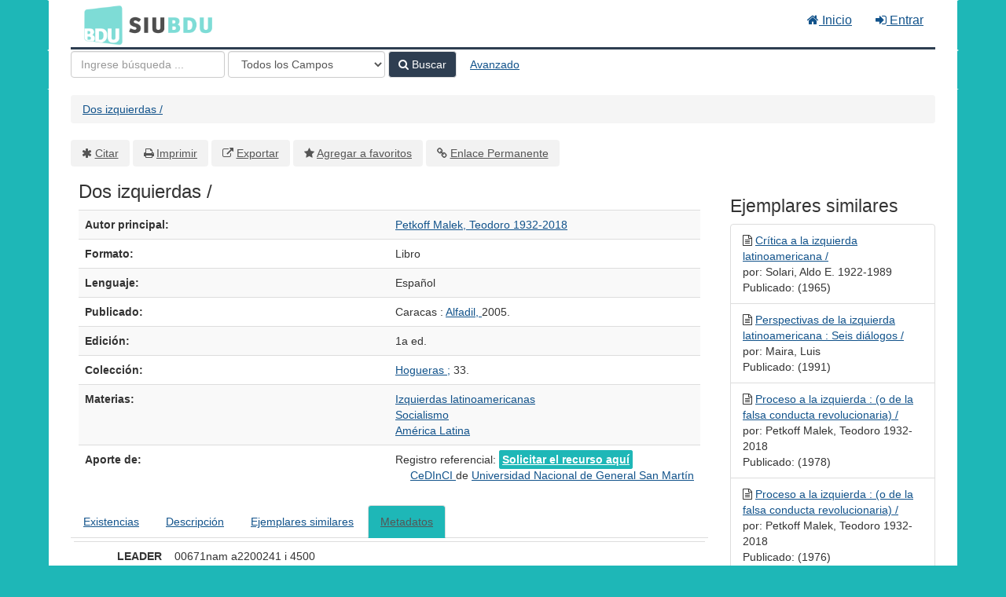

--- FILE ---
content_type: text/html; charset=UTF-8
request_url: https://bdu.siu.edu.ar/bdu/Record/B-25-56767
body_size: 5834
content:
<!DOCTYPE html><html lang="es">
  <head>
        <meta charset="utf-8">
    <meta http-equiv="X-UA-Compatible" content="IE=edge"/>
    <meta name="viewport" content="width=device-width,initial-scale=1.0"/>
    <meta http-equiv="Content-Type" content="text&#x2F;html&#x3B;&#x20;charset&#x3D;UTF-8">
<meta name="Generator" content="VuFind&#x20;8.0.4">    <title>Metadatos: Dos izquierdas /</title>        <!-- RTL styling -->
        <link href="&#x2F;bdu&#x2F;themes&#x2F;bdu3&#x2F;css&#x2F;compiled.css&#x3F;_&#x3D;1654657551" media="all" rel="stylesheet" type="text&#x2F;css">
<link href="&#x2F;bdu&#x2F;themes&#x2F;bootstrap3&#x2F;css&#x2F;print.css&#x3F;_&#x3D;1645813677" media="print" rel="stylesheet" type="text&#x2F;css">
<!--[if lt IE 10]><link href="&#x2F;bdu&#x2F;themes&#x2F;bootstrap3&#x2F;css&#x2F;flex-fallback.css&#x3F;_&#x3D;1645813677" media="" rel="stylesheet" type="text&#x2F;css"><![endif]-->
<link href="&#x2F;bdu&#x2F;themes&#x2F;bdu3&#x2F;css&#x2F;bdu.css&#x3F;_&#x3D;1687467446" media="all" rel="stylesheet" type="text&#x2F;css">
<link href="&#x2F;bdu&#x2F;themes&#x2F;bdu3&#x2F;css&#x2F;driver.css&#x3F;_&#x3D;1690805088" media="all" rel="stylesheet" type="text&#x2F;css">
<link href="&#x2F;bdu&#x2F;Record&#x2F;B-25-56767&#x2F;RDF" rel="alternate" type="application&#x2F;rdf&#x2B;xml" title="RDF&#x20;Representation">
<link href="&#x2F;bdu&#x2F;themes&#x2F;root&#x2F;images&#x2F;vufind-favicon.ico&#x3F;_&#x3D;1645813677" rel="shortcut&#x20;icon" type="image&#x2F;x-icon">
<link href="&#x2F;bdu&#x2F;Search&#x2F;OpenSearch&#x3F;method&#x3D;describe" rel="search" type="application&#x2F;opensearchdescription&#x2B;xml" title="B&#xFA;squeda&#x20;en&#x20;el&#x20;cat&#xE1;logo">
<link href="&#x2F;bdu&#x2F;themes&#x2F;root&#x2F;css&#x2F;icon-helper.css&#x3F;_&#x3D;1645813677" media="screen" rel="stylesheet" type="text&#x2F;css">            <script  nonce="lDsG7LeTyl4YM4VVH2ZyzAn8L65UGOXL1Ij0vVK9IuY&#x3D;">
    //<!--
    var userIsLoggedIn = false;
    //-->
</script>
<script  src="&#x2F;bdu&#x2F;themes&#x2F;bootstrap3&#x2F;js&#x2F;vendor&#x2F;jquery.min.js&#x3F;_&#x3D;1645813677" nonce="lDsG7LeTyl4YM4VVH2ZyzAn8L65UGOXL1Ij0vVK9IuY&#x3D;"></script>
<script  src="&#x2F;bdu&#x2F;themes&#x2F;bootstrap3&#x2F;js&#x2F;vendor&#x2F;bootstrap.min.js&#x3F;_&#x3D;1645813677" nonce="lDsG7LeTyl4YM4VVH2ZyzAn8L65UGOXL1Ij0vVK9IuY&#x3D;"></script>
<script  src="&#x2F;bdu&#x2F;themes&#x2F;bootstrap3&#x2F;js&#x2F;vendor&#x2F;bootstrap-accessibility.min.js&#x3F;_&#x3D;1645813677" nonce="lDsG7LeTyl4YM4VVH2ZyzAn8L65UGOXL1Ij0vVK9IuY&#x3D;"></script>
<script  src="&#x2F;bdu&#x2F;themes&#x2F;bootstrap3&#x2F;js&#x2F;vendor&#x2F;validator.min.js&#x3F;_&#x3D;1645813677" nonce="lDsG7LeTyl4YM4VVH2ZyzAn8L65UGOXL1Ij0vVK9IuY&#x3D;"></script>
<script  src="&#x2F;bdu&#x2F;themes&#x2F;bootstrap3&#x2F;js&#x2F;lib&#x2F;form-attr-polyfill.js&#x3F;_&#x3D;1645813677" nonce="lDsG7LeTyl4YM4VVH2ZyzAn8L65UGOXL1Ij0vVK9IuY&#x3D;"></script>
<script  src="&#x2F;bdu&#x2F;themes&#x2F;bootstrap3&#x2F;js&#x2F;lib&#x2F;autocomplete.js&#x3F;_&#x3D;1645813677" nonce="lDsG7LeTyl4YM4VVH2ZyzAn8L65UGOXL1Ij0vVK9IuY&#x3D;"></script>
<script  src="&#x2F;bdu&#x2F;themes&#x2F;bootstrap3&#x2F;js&#x2F;common.js&#x3F;_&#x3D;1645813677" nonce="lDsG7LeTyl4YM4VVH2ZyzAn8L65UGOXL1Ij0vVK9IuY&#x3D;"></script>
<script  src="&#x2F;bdu&#x2F;themes&#x2F;bootstrap3&#x2F;js&#x2F;lightbox.js&#x3F;_&#x3D;1645813677" nonce="lDsG7LeTyl4YM4VVH2ZyzAn8L65UGOXL1Ij0vVK9IuY&#x3D;"></script>
<script  src="&#x2F;bdu&#x2F;themes&#x2F;bootstrap3&#x2F;js&#x2F;truncate.js&#x3F;_&#x3D;1645813677" nonce="lDsG7LeTyl4YM4VVH2ZyzAn8L65UGOXL1Ij0vVK9IuY&#x3D;"></script>
<script  src="&#x2F;bdu&#x2F;themes&#x2F;bdu3&#x2F;js&#x2F;driver.js.iife.js&#x3F;_&#x3D;1690805034" nonce="lDsG7LeTyl4YM4VVH2ZyzAn8L65UGOXL1Ij0vVK9IuY&#x3D;"></script>
<script  src="&#x2F;bdu&#x2F;themes&#x2F;bootstrap3&#x2F;js&#x2F;record.js&#x3F;_&#x3D;1645813677" nonce="lDsG7LeTyl4YM4VVH2ZyzAn8L65UGOXL1Ij0vVK9IuY&#x3D;"></script>
<script  src="&#x2F;bdu&#x2F;themes&#x2F;bootstrap3&#x2F;js&#x2F;check_save_statuses.js&#x3F;_&#x3D;1645813677" nonce="lDsG7LeTyl4YM4VVH2ZyzAn8L65UGOXL1Ij0vVK9IuY&#x3D;"></script>
<script  nonce="lDsG7LeTyl4YM4VVH2ZyzAn8L65UGOXL1Ij0vVK9IuY&#x3D;">
    //<!--
    VuFind.path = '/bdu';
VuFind.defaultSearchBackend = 'Solr';
VuFind.addTranslations({"add_tag_success":"Etiquetas Guardadas","bulk_email_success":"Sus elementos han sido enviados","bulk_noitems_advice":"Ninguna copia fue seleccionada. Por favor hacer clic en la casilla cercana a la copia e intentar nuevamente.","bulk_save_success":"Sus elementos han sido guardados","close":"cerrar","collection_empty":"No hay elementos a desplegar.","eol_ellipsis":"\u2026","error_occurred":"Ha ocurrido un error","go_to_list":"Ir a la Lista","hold_available":"Disponible para llevar","less":"menos","libphonenumber_invalid":"N\u00famero de tel\u00e9fono no v\u00e1lido","libphonenumber_invalidcountry":"C\u00f3digo de pa\u00eds no v\u00e1lido","libphonenumber_invalidregion":"C\u00f3digo de regi\u00f3n no v\u00e1lido","libphonenumber_notanumber":"La numeraci\u00f3n suministrada no parece ser un n\u00famero de tel\u00e9fono","libphonenumber_toolong":"La numeraci\u00f3n suministrada es demasiado larga para ser un n\u00famero de tel\u00e9fono","libphonenumber_tooshort":"La numeraci\u00f3n suministrada es demasiada corta para ser un n\u00famero de tel\u00e9fono","libphonenumber_tooshortidd":"N\u00famero de tel\u00e9fono demasiado corto despu\u00e9s del Marcado Directo Internacional","loading":"Cargando","more":"m\u00e1s","number_thousands_separator":",","sms_success":"Mensaje enviado.","Phone number invalid":"N\u00famero de tel\u00e9fono no v\u00e1lido","Invalid country calling code":"C\u00f3digo de pa\u00eds no v\u00e1lido","Invalid region code":"C\u00f3digo de regi\u00f3n no v\u00e1lido","The string supplied did not seem to be a phone number":"La numeraci\u00f3n suministrada no parece ser un n\u00famero de tel\u00e9fono","The string supplied is too long to be a phone number":"La numeraci\u00f3n suministrada es demasiado larga para ser un n\u00famero de tel\u00e9fono","The string supplied is too short to be a phone number":"La numeraci\u00f3n suministrada es demasiada corta para ser un n\u00famero de tel\u00e9fono","Phone number too short after IDD":"N\u00famero de tel\u00e9fono demasiado corto despu\u00e9s del Marcado Directo Internacional"});
VuFind.addIcons({"spinner":"<span class=\"icon--font fa&#x20;fa-spinner icon--spin\" role=\"img\" aria-hidden=\"true\"><\/span>\n"});
    //-->
</script>  </head>
  <body class="template-dir-record template-name-view ">
        <header class="hidden-print">
            <a class="sr-only" href="#content">Saltar al contenido</a>
      <div class="banner container navbar">
  <div class="navbar-header">
    <button type="button" class="navbar-toggle" data-toggle="collapse" data-target="#header-collapse" aria-hidden="true">
      <i class="fa fa-bars"></i>
    </button>
    <a class="navbar-brand lang-es" href="/bdu/">BDU<small>3</small></a>
  </div>
      <div class="collapse navbar-collapse" id="header-collapse">
      <nav>
        <ul class="nav navbar-nav navbar-right flip">
        <li>
              <a href="/index.php"><i class="fa fa-home" aria-hidden="true"></i> Inicio</a>
            </li>
                                          <li class="logoutOptions hidden">
              <a href="/bdu/MyResearch/Home?redirect=0"><i id="account-icon" class="fa fa-user-circle" aria-hidden="true"></i> Su cuenta</a>
            </li>
                        <li class="logoutOptions hidden">
              <a href="/bdu/MyResearch/Logout" class="logout"><i class="fa fa-sign-out" aria-hidden="true"></i> Salir</a>
            </li>
            <li id="loginOptions">
                              <a href="/bdu/MyResearch/UserLogin" data-lightbox><i class="fa fa-sign-in" aria-hidden="true"></i> Entrar</a>
                          </li>
          
          
                  </ul>
      </nav>
    </div>
  </div>
  <div class="search container navbar">
    <div class="nav searchbox hidden-print" role="search">
        <form id="searchForm" class="searchForm navbar-form navbar-left flip" method="get" action="/bdu/Search/Results" name="searchForm" autocomplete="off">
            <input id="searchForm_lookfor" class="searchForm_lookfor form-control search-query autocomplete searcher:Solr ac-auto-submit" type="text" name="lookfor" value="" placeholder="Ingrese&#x20;b&#xFA;squeda&#x20;..." aria-label="T&#xE9;rminos&#x20;de&#x20;b&#xFA;squeda" />
          <select id="searchForm_type" class="searchForm_type form-control" name="type" data-native-menu="false" aria-label="Search&#x20;type">
                                    <option value="AllFields">Todos los Campos</option>
                            <option value="Title">Título</option>
                            <option value="Author">Autor</option>
                            <option value="Subject">Materia</option>
                            <option value="CallNumber">Número de Clasificación</option>
                            <option value="ISN">ISBN/ISSN</option>
                            <option value="tag">Etiqueta</option>
                      </select>
        <button type="submit" class="btn btn-primary"><i class="fa fa-search" aria-hidden="true"></i> Buscar</button>
          <a href="/bdu/Search/Advanced" class="btn btn-link" rel="nofollow">Avanzado</a>
        
                    
  </form>

    </div>
  </div>
    </header>
    <nav class="breadcrumbs" aria-label="Ruta&#x20;de&#x20;Exploraci&#xF3;n">
      <div class="container">
                  <ul class="breadcrumb hidden-print"><li class="active" aria-current="page"><a href="/bdu/Record/B-25-56767">Dos izquierdas /</a></li> </ul>
              </div>
    </nav>
    <div role="main" class="main">
      <div id="content" class="container">
        

<nav class="record-nav">
  <ul class="action-toolbar" aria-label="Herramientas">
          <li role="none"><a class="cite-record toolbar-btn btn-type-cite" data-lightbox href="&#x2F;bdu&#x2F;Record&#x2F;B-25-56767&#x2F;Cite" rel="nofollow">Citar</a></li>
    
    
    <!-- <li role="none"><a class="mail-record toolbar-btn btn-type-email" data-lightbox href="&#x2F;bdu&#x2F;Record&#x2F;B-25-56767&#x2F;Email" rel="nofollow">Enviar este por Correo electrónico</a></li> -->

    <li><a class="print-record toolbar-btn btn-type-print" href="/bdu/Record/B-25-56767?print=1" rel="nofollow">Imprimir</a></li>

              <li role="none"><a class="toolbar-btn btn-type-export" href="#" onclick="alert('Primero debe ingresar como usuario');return false;">Exportar</a></li>
              <li role="none">
                  <a class="save-record toolbar-btn btn-type-save" data-lightbox href="&#x2F;bdu&#x2F;Record&#x2F;B-25-56767&#x2F;Save" rel="nofollow">Agregar a favoritos</a>
              </li>
                <li role="none"><a class="permalink-record toolbar-btn btn-type-permalink" data-lightbox href="&#x2F;bdu&#x2F;Record&#x2F;B-25-56767&#x2F;Permalink" rel="nofollow">Enlace Permanente</a></li>
  </ul>
</nav>

<div class="record sourceSolr">
    <div class="mainbody left">
    <input type="hidden" value="B-25-56767" class="hiddenId" />
    <input type="hidden" value="Solr" class="hiddenSource" />
        <div class="media" vocab="http://schema.org/" resource="#record" typeof="CreativeWork Product">

    <div class="media-body">

    <h1 property="name">Dos izquierdas /  </h1>
    
    
              
        
                <div class="savedLists">
        <strong>Guardado en:</strong>
      </div>
    
                  
      <table class="table table-striped">
        <caption class="sr-only">Detalles Bibliográficos</caption>
                  <tr><th>Autor principal:</th><td><span class="author-data" property="author">
      <a href="  /bdu/Author/Home?author=Petkoff+Malek%2C+Teodoro+1932-2018">
        Petkoff Malek, Teodoro 1932-2018</a></span></td></tr>
                  <tr><th>Formato:</th><td>      <span class="format libro">Libro</span>
  </td></tr>
                  <tr><th>Lenguaje:</th><td><span property="availableLanguage" typeof="Language"><span property="name">Español</span></span></td></tr>
                  <tr><th>Publicado:</th><td><span property="publisher" typeof="Organization">
      <span property="location">Caracas :</span>
        <a property="name" href="/bdu/Search/Results?type=Publisher&lookfor=Alfadil,">
      Alfadil,    </a>
    </span>
      <span property="datePublished">2005.</span>
    <br/></td></tr>
                  <tr><th>Edición:</th><td><span property="bookEdition">1a ed.</span></td></tr>
                  <tr><th>Colección:</th><td><a href="/bdu/Search/Results?lookfor=%22Hogueras+%3B%22&amp;type=Series
">Hogueras ;</a>
              33.            <br/></td></tr>
                  <tr><th>Materias:</th><td><div class="subject-line" property="keywords">
                              <a title="Izquierdas&#x20;latinoamericanas" href="/bdu/Search/Results?lookfor=%22Izquierdas+latinoamericanas%22&amp;type=Subject
" rel="nofollow">Izquierdas latinoamericanas</a>
      </div>
  <div class="subject-line" property="keywords">
                              <a title="Socialismo" href="/bdu/Search/Results?lookfor=%22Socialismo%22&amp;type=Subject
" rel="nofollow">Socialismo</a>
      </div>
  <div class="subject-line" property="keywords">
                              <a title="Am&#xE9;rica&#x20;Latina" href="/bdu/Search/Results?lookfor=%22Am%C3%A9rica+Latina%22&amp;type=Subject
" rel="nofollow">América Latina</a>
      </div></td></tr>
                  <tr><th>Aporte de:</th><td>Registro referencial: <a class="fulltext" href="/registrobiblioteca/B-25-56767" target="registrobiblioteca"> Solicitar el recurso aquí</a>
    <div class="text-right"> 
        <a href="/biblioteca/25" target="_blank">
            CeDInCI        </a> de
        <a href="/institucionid/78" target="_blank">
            Universidad Nacional de General San Martín        </a>
        <br/>
    </div>

        <!-- <a href="/checkoai//B-25-56767" style="color:#bbb;">Ver origen</a> --></td></tr>
              </table>
          </div>
</div>

          <a name="tabnav"></a>
      <div class="record-tabs">
        <ul class="nav nav-tabs">
                                  <li class="record-tab holdings" data-tab="holdings">
              <a href="&#x2F;bdu&#x2F;Record&#x2F;B-25-56767&#x2F;Holdings#tabnav" data-lightbox-ignore>
                Existencias              </a>
            </li>
                                  <li class="record-tab description" data-tab="description">
              <a href="&#x2F;bdu&#x2F;Record&#x2F;B-25-56767&#x2F;Description#tabnav" data-lightbox-ignore>
                Descripción              </a>
            </li>
                                  <li class="record-tab similar" data-tab="similar">
              <a href="&#x2F;bdu&#x2F;Record&#x2F;B-25-56767&#x2F;Similar#tabnav" data-lightbox-ignore>
                Ejemplares similares              </a>
            </li>
                                  <li class="record-tab details active initiallyActive" data-tab="details">
              <a href="&#x2F;bdu&#x2F;Record&#x2F;B-25-56767&#x2F;Details#tabnav" data-lightbox-ignore>
                Metadatos              </a>
            </li>
                  </ul>

        <div class="tab-content">
                      <div class="tab-pane active details-tab">
              <table class="citation table table-striped">
<tr class="pace-car">
<th width="15%"></th>
<td width="5%"></td>
<td width="5%"></td>
<td width="*"></td>
</tr>
<tr class="marc-row-LEADER">
<th>LEADER</th>
<td colspan="3">00671nam a2200241 i 4500</td>
</tr>
<tr class="marc-row-005">
<th>005</th>
<td colspan="3">20181210041940.0</td>
</tr>
<tr class="marc-row-008">
<th>008</th>
<td colspan="3">051111s2005    ve            000 0 spa c</td>
</tr>
<tr class="marc-row-999">
<th>999</th>
<td> </td>
<td> </td>
<td>
<strong>|c</strong> 56767 
  <strong>|d</strong> 56767 
  </td>
</tr>
<tr class="marc-row-020">
<th>020</th>
<td> </td>
<td> </td>
<td>
<strong>|a</strong> 9803541706 
  </td>
</tr>
<tr class="marc-row-035">
<th>035</th>
<td> </td>
<td> </td>
<td>
<strong>|a</strong> 0004700248742 
  </td>
</tr>
<tr class="marc-row-040">
<th>040</th>
<td> </td>
<td> </td>
<td>
<strong>|a</strong> ES-MaAEC 
  <strong>|b</strong> spa 
  <strong>|d</strong> ES-MaAEC 
  </td>
</tr>
<tr class="marc-row-080">
<th>080</th>
<td> </td>
<td> </td>
<td>
<strong>|a</strong> 329(8=60) 
  </td>
</tr>
<tr class="marc-row-100">
<th>100</th>
<td> </td>
<td> </td>
<td>
<strong>|a</strong> Petkoff Malek, Teodoro 
  <strong>|9</strong> 34940 
  <strong>|d</strong> 1932-2018 
  </td>
</tr>
<tr class="marc-row-245">
<th>245</th>
<td>1</td>
<td>0</td>
<td>
<strong>|a</strong> Dos izquierdas / 
  <strong>|c</strong> Teodoro Petkoff. 
  </td>
</tr>
<tr class="marc-row-246">
<th>246</th>
<td> </td>
<td> </td>
<td>
<strong>|a</strong> 2 izquierdas 
  </td>
</tr>
<tr class="marc-row-250">
<th>250</th>
<td> </td>
<td> </td>
<td>
<strong>|a</strong> 1a ed. 
  </td>
</tr>
<tr class="marc-row-260">
<th>260</th>
<td> </td>
<td> </td>
<td>
<strong>|a</strong> Caracas : 
  <strong>|b</strong> Alfadil, 
  <strong>|c</strong> 2005. 
  </td>
</tr>
<tr class="marc-row-300">
<th>300</th>
<td> </td>
<td> </td>
<td>
<strong>|a</strong> 127 p. 
  </td>
</tr>
<tr class="marc-row-440">
<th>440</th>
<td> </td>
<td>0</td>
<td>
<strong>|a</strong> Hogueras ; 
  <strong>|v</strong> 33. 
  <strong>|9</strong> 207142 
  </td>
</tr>
<tr class="marc-row-650">
<th>650</th>
<td>0</td>
<td>1</td>
<td>
<strong>|a</strong> Izquierdas latinoamericanas 
  <strong>|9</strong> 32834 
  </td>
</tr>
<tr class="marc-row-650">
<th>650</th>
<td>0</td>
<td>1</td>
<td>
<strong>|a</strong> Socialismo 
  <strong>|9</strong> 75 
  </td>
</tr>
<tr class="marc-row-651">
<th>651</th>
<td> </td>
<td> </td>
<td>
<strong>|9</strong> 32556 
  <strong>|a</strong> América Latina 
  </td>
</tr>
<tr class="marc-row-942">
<th>942</th>
<td> </td>
<td> </td>
<td>
<strong>|2</strong> ddc 
  <strong>|c</strong> BK 
  </td>
</tr>
</table>
            </div>
                  </div>
      </div>
    
    <span class="Z3988" title="url_ver&#x3D;Z39.88-2004&amp;ctx_ver&#x3D;Z39.88-2004&amp;ctx_enc&#x3D;info&#x25;3Aofi&#x25;2Fenc&#x25;3AUTF-8&amp;rfr_id&#x3D;info&#x25;3Asid&#x25;2Fvufind.svn.sourceforge.net&#x25;3Agenerator&amp;rft.title&#x3D;Dos&#x2B;izquierdas&#x2B;&#x25;2F&amp;rft.date&#x3D;2005&amp;rft_val_fmt&#x3D;info&#x25;3Aofi&#x25;2Ffmt&#x25;3Akev&#x25;3Amtx&#x25;3Adc&amp;rft.creator&#x3D;Petkoff&#x2B;Malek&#x25;2C&#x2B;Teodoro&#x2B;1932-2018&amp;rft.pub&#x3D;Alfadil&#x25;2C&amp;rft.format&#x3D;Libro&amp;rft.language&#x3D;Espa&#x25;C3&#x25;B1ol"></span>  </div>

  <div class="sidebar right hidden-print">
          <h2>Ejemplares similares</h2>
  <ul class="list-group">
          <li class="list-group-item">
                <i class="fa fa-x fa-libro" title="Libro"></i>
        <a href="&#x2F;bdu&#x2F;Record&#x2F;B-25-49503">
          Crítica a la izquierda latinoamericana /        </a>
                  <br/>por: Solari, Aldo E. 1922-1989                          <br/>Publicado: (1965)
              </li>
          <li class="list-group-item">
                <i class="fa fa-x fa-desconocido" title="Desconocido"></i>
        <a href="&#x2F;bdu&#x2F;Record&#x2F;B-25-49250">
          Perspectivas de la izquierda latinoamericana : Seis diálogos /        </a>
                  <br/>por: Maira, Luis                          <br/>Publicado: (1991)
              </li>
          <li class="list-group-item">
                <i class="fa fa-x fa-libro" title="Libro"></i>
        <a href="&#x2F;bdu&#x2F;Record&#x2F;B-25-72295">
          Proceso a la izquierda : (o de la falsa conducta revolucionaria) /        </a>
                  <br/>por: Petkoff Malek, Teodoro 1932-2018                          <br/>Publicado: (1978)
              </li>
          <li class="list-group-item">
                <i class="fa fa-x fa-libro" title="Libro"></i>
        <a href="&#x2F;bdu&#x2F;Record&#x2F;B-25-93538">
          Proceso a la izquierda : (o de la falsa conducta revolucionaria) /        </a>
                  <br/>por: Petkoff Malek, Teodoro 1932-2018                          <br/>Publicado: (1976)
              </li>
          <li class="list-group-item">
                <i class="fa fa-x fa-libro" title="Libro"></i>
        <a href="&#x2F;bdu&#x2F;Record&#x2F;B-25-77306">
          Los caminos de la izquierda /        </a>
                          <br/>Publicado: (2004)
              </li>
      </ul>
      </div>
</div>
<script type="text&#x2F;javascript" nonce="lDsG7LeTyl4YM4VVH2ZyzAn8L65UGOXL1Ij0vVK9IuY&#x3D;">
    //<!--
    $(document).ready(recordDocReady);
    //-->
</script>      </div>
    </div>
    <footer class="hidden-print">
  <div class="footer-container">
    <div class="footer-column">
              <h2>Opciones de búsqueda</h2>
        <ul>
          <li><a href="/bdu/Search/History">Historial de Búsqueda</a></li>
          <li><a href="/bdu/Search/Advanced">Búsqueda Avanzada</a></li>
        </ul>
          </div>
    <div class="footer-column">
              <h2>Buscar Más</h2>
        <ul>
          <li><a href="/bdu/Browse/Home">Revisar el Catálogo</a></li>
          <!-- <li><a href="/bdu/Alphabrowse/Home">Lista Alfabética</a></li> -->
          <li><a href="/bdu/Channels/Home">Explorar canales</a></li>
          <!-- <li><a href="/bdu/Search/Reserves">Reservas de Curso</a></li> -->
          <!-- <li><a href="/bdu/Search/NewItem">Nuevos ejemplares</a></li> -->
          <li><a href="#" onclick="hometour(); return false;">Tour (beta)</a></li>
        </ul>
          </div>
    <div class="footer-column">
              <h2>¿Necesita Ayuda?</h2>
        <ul>
          <li><a href="/bdu/Help/Home?topic=search&amp;_=1769401785" data-lightbox class="help-link">Consejos de búsqueda</a></li>
          <li><a href="/bdu/Content/faq">Preguntas Frecuentes</a></li>
          <li><a href="/contacto">Contacte al adminstrador</a></li>
        </ul>
          </div>
  </div>
  <div class="poweredby">
      </div>
</footer>
    <!-- MODAL IN CASE WE NEED ONE -->
    <div id="modal" class="modal fade hidden-print" tabindex="-1" role="dialog" aria-labelledby="modal-title" aria-hidden="true">
      <div class="modal-dialog">
        <div class="modal-content">
          <button type="button" class="close" data-dismiss="modal">
            <svg aria-label="Close" viewBox="0 0 24 24"><path d="M6 18L18 6M6 6l12 12"></path></svg>
          </button>
          <div class="modal-body"><span class="icon--font fa&#x20;fa-spinner icon--spin" role="img" aria-hidden="true"></span>
Cargando...</div>
        </div>
      </div>
    </div>
    <div class="offcanvas-overlay" data-toggle="offcanvas"></div>
    <script  nonce="lDsG7LeTyl4YM4VVH2ZyzAn8L65UGOXL1Ij0vVK9IuY&#x3D;">
    //<!--
    (function(i,s,o,g,r,a,m){i['GoogleAnalyticsObject']=r;i[r]=i[r]||function(){(i[r].q=i[r].q||[]).push(arguments)},i[r].l=1*new Date();a=s.createElement(o),m=s.getElementsByTagName(o)[0];a.async=1;a.src=g;m.parentNode.insertBefore(a,m)})(window,document,'script','//www.google-analytics.com/analytics.js','ga');ga('create', 'G-T0TBX0VZQG', 'auto');ga('send', 'pageview');
    //-->
</script>            
      </body>
</html>
